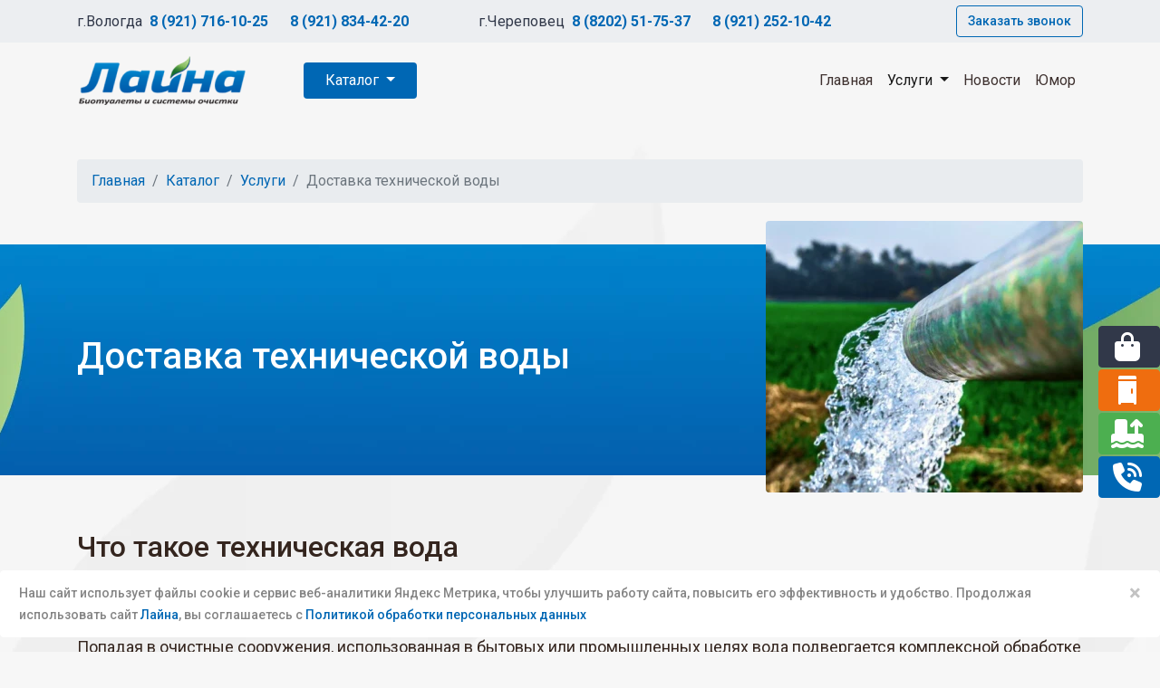

--- FILE ---
content_type: text/html; charset=UTF-8
request_url: https://xn--80aab2agkqe.xn--p1ai/pages/dostavka-texniceskoi-vody
body_size: 59168
content:
<!DOCTYPE html>
<html lang="ru">
<head>
    <meta charset="utf-8">
    <meta name="viewport" content="width=device-width, initial-scale=1">
    <link rel="shortcut icon" href="https://xn--80aab2agkqe.xn--p1ai/favicon.ico" type="image/x-icon">
    <!-- CSRF Token -->
    <meta name="csrf-token" content="NAtXgfTSlXv6jLHZWrVYrGJPyrnI0U867QOmTMXd">

    <!-- Meta -->
                        
                        <title>Доставка технической воды в Вологде, Череповце и области.</title>

                    <meta  content="Доставка технической воды в Вологде, Череповце и области."   property="og:title"  >

                    <meta  content="Компания «Лайна» — доставка технической воды на профессиональном уровне. Строгое соблюдение сроков. Современный парк водовозов. Нужные объёмы — баки по 500 литров. Цена договорная."   name="description" >

                    <meta  content="Компания «Лайна» — доставка технической воды на профессиональном уровне. Строгое соблюдение сроков. Современный парк водовозов. Нужные объёмы — баки по 500 литров. Цена договорная."   property="og:description"  >

                    <meta  content="откачка септиков, выгребных ям и биотуалетов, прочистка канализации, труб и ливневки, откачка ила и песка, продажа,биотуалет,аренда,вологда, туалет  купить, аренда туалета, аренда,туалет,туалетная кабина,обслуживание, Вологда"   name="keywords" >

            
    
    <!-- Fonts -->
    <link rel="dns-prefetch" href="https://fonts.gstatic.com">
<link href="https://fonts.googleapis.com/css2?family=Roboto:wght@400;500;700&display=swap" rel="stylesheet">
<link href="https://fonts.googleapis.com/css2?family=Montserrat:wght@900&display=swap" rel="stylesheet">

    <!-- Scripts -->
        <!-- Yandex.Metrika counter -->
    <script type="text/javascript" >
        (function(m,e,t,r,i,k,a){m[i]=m[i]||function(){(m[i].a=m[i].a||[]).push(arguments)};
            m[i].l=1*new Date();
            for (var j = 0; j < document.scripts.length; j++) {if (document.scripts[j].src === r) { return; }}
            k=e.createElement(t),a=e.getElementsByTagName(t)[0],k.async=1,k.src=r,a.parentNode.insertBefore(k,a)})
        (window, document, "script", "https://mc.yandex.ru/metrika/tag.js", "ym");

        ym(53933347, "init", {
            clickmap:true,
            trackLinks:true,
            accurateTrackBounce:true
        });
    </script>
    <noscript><div><img src="https://mc.yandex.ru/watch/53933347" style="position:absolute; left:-9999px;" alt="" /></div></noscript>
    <!-- /Yandex.Metrika counter -->

    <!-- Styles -->
    <link href="/css/app.css?id=d9444aca72e514c8fddd6577c9d26ebd" rel="stylesheet">
    </head>
<body>
    <div id="app">
        <svg  xmlns="http://www.w3.org/2000/svg" version="1.1" xmlns:xlink="http://www.w3.org/1999/xlink" width="0" height="0" style="position:absolute; display: none; visibility: hidden; width: 0; height: 0;">
    <symbol id="profile-ico" viewBox="0 0 24 24">
        <circle fill="none" cx="12" cy="7" r="3"></circle>
        <path d="M12 2C9.243 2 7 4.243 7 7s2.243 5 5 5 5-2.243 5-5S14.757 2 12 2zM12 10c-1.654 0-3-1.346-3-3s1.346-3 3-3 3 1.346 3 3S13.654 10 12 10zM21 21v-1c0-3.859-3.141-7-7-7h-4c-3.86 0-7 3.141-7 7v1h2v-1c0-2.757 2.243-5 5-5h4c2.757 0 5 2.243 5 5v1H21z"></path>
    </symbol>
</svg>                
        <nav class="navbar navbar-light navbar-expand-lg catalog-top-menu">
    <div class="container">
            <ul class="navbar-nav  ml-sm-0 mr-sm-auto mb-auto my-md-auto">
            <li class="nav-item">г.Вологда</li>
            <li class="nav-item header-phone">
                                                            <a class="header-phone__number nav-link mr-2" href="tel:8 (921) 716-10-25">8 (921) 716-10-25</a>
                                                                                <a class="header-phone__number nav-link mr-2" href="tel:8 (921) 834-42-20">8 (921) 834-42-20</a>
                                                </li>
        </ul>
                <ul class="navbar-nav  ml-sm-0 mr-sm-auto mb-auto my-md-auto">
            <li class="nav-item">г.Череповец</li>
            <li class="nav-item header-phone">
                                                            <a class="header-phone__number nav-link mr-2" href="tel:8 (8202) 51-75-37">8 (8202) 51-75-37</a>
                                                                                <a class="header-phone__number nav-link mr-2" href="tel:8 (921) 252-10-42">8 (921) 252-10-42</a>
                                                </li>
        </ul>
    
            <!-- Right Side Of Navbar -->
            <ul class="navbar-nav mr-sm-0 ml-sm-auto">
                <li class="nav-item mx-auto mr-sm-0 ml-sm-auto">
    <a class="btn btn-outline-primary header-phone__btn" data-toggle="modal" data-target="#getCall">Заказать звонок</a>
</li>
            </ul>
    </div>
</nav>
<nav class="navbar navbar-expand-lg navbar-light catalog-main-menu">
    <div class="container">
        <a class="navbar-brand" href="https://xn--80aab2agkqe.xn--p1ai">
            <img src="https://xn--80aab2agkqe.xn--p1ai/images/site/logo.png" alt="Лайна" class="img-fluid">
        </a>
        <button
                class="navbar-toggler"
                type="button"
                data-toggle="collapse"
                data-target="#navbarSupportedContent"
                aria-controls="navbarSupportedContent"
                aria-expanded="false"
                aria-label="Toggle navigation"
        >
            <span class="navbar-toggler-icon"></span>
        </button>

        <div class="collapse navbar-collapse" id="navbarSupportedContent">
            <ul class="navbar-nav mr-auto folders-nav__col-md-3">
                <li class="nav-item dropdown folders-menu">
    <a href="#"
       id="folders-menu"
       class="nav-link dropdown-toggle"
       data-toggle="dropdown"
       aria-haspopup="true"
       aria-expanded="false">
        Каталог
    </a>
    <div class="dropdown-menu folders-menu__dropdown"
        aria-labelledby="folders-menu">
        <div class="folders-menu__container">
                            <ul class="folders-menu__list">
                    <li>
    <a href="https://xn--80aab2agkqe.xn--p1ai/catalog/uslugi" class="folders-menu__link folders-menu__link_bold">
        Услуги
    </a>
    </li>                </ul>
                            <ul class="folders-menu__list">
                    <li>
    <a href="https://xn--80aab2agkqe.xn--p1ai/catalog/tualetnye-kabiny" class="folders-menu__link folders-menu__link_bold">
        Туалетные кабины
    </a>
            <ul class="folders-menu__list folders-menu__list_level-1">
                            <li>
    <a href="https://xn--80aab2agkqe.xn--p1ai/catalog/arenda-tualetnyx-kabin" class="folders-menu__link">
        Аренда туалетных кабин
    </a>
    </li>                            <li>
    <a href="https://xn--80aab2agkqe.xn--p1ai/catalog/standartnye" class="folders-menu__link">
        Стандартные
    </a>
    </li>                            <li>
    <a href="https://xn--80aab2agkqe.xn--p1ai/catalog/zimnie" class="folders-menu__link">
        Зимние
    </a>
    </li>                            <li>
    <a href="https://xn--80aab2agkqe.xn--p1ai/catalog/dlia-invalidov" class="folders-menu__link">
        Для инвалидов
    </a>
    </li>                    </ul>
    </li>                </ul>
                            <ul class="folders-menu__list">
                    <li>
    <a href="https://xn--80aab2agkqe.xn--p1ai/catalog/tualetnye-moduli" class="folders-menu__link folders-menu__link_bold">
        Туалетные модули
    </a>
    </li>                </ul>
                            <ul class="folders-menu__list">
                    <li>
    <a href="https://xn--80aab2agkqe.xn--p1ai/catalog/biotualety" class="folders-menu__link folders-menu__link_bold">
        Биотуалеты
    </a>
    </li>                </ul>
                            <ul class="folders-menu__list">
                    <li>
    <a href="https://xn--80aab2agkqe.xn--p1ai/catalog/dusevye-kabiny" class="folders-menu__link folders-menu__link_bold">
        Душевые кабины
    </a>
    </li>                </ul>
                    </div>
    </div>
</li>            </ul>
            <!-- Left Side Of Navbar -->
            <ul class="navbar-nav ml-auto">
                <li class="nav-item">
                    <a class="nav-link "
         href="https://xn--80aab2agkqe.xn--p1ai">
        Главная
</a>
                </li>
                                                            <li class="nav-item dropdown  active">
        <a id="services-dropdown" role="button" data-toggle="dropdown" aria-haspopup="true" aria-expanded="true" href="#"
           class="nav-link dropdown-toggle">
            Услуги
        </a>
        <div aria-labelledby="services-dropdown" class="dropdown-menu">
                            <a href="https://xn--80aab2agkqe.xn--p1ai/pages/dostavka-texniceskoi-vody"
                   class="dropdown-item
 active">
                    Доставка технической воды
                </a>
                            <a href="https://xn--80aab2agkqe.xn--p1ai/pages/otkacka-i-obsluzivanie-ziroulovitelei"
                   class="dropdown-item
">
                    Откачка и обслуживание жироуловителей
                </a>
                            <a href="https://xn--80aab2agkqe.xn--p1ai/pages/otkacka-ila-i-peska"
                   class="dropdown-item
">
                    Откачка ила и песка
                </a>
                            <a href="https://xn--80aab2agkqe.xn--p1ai/pages/otkacka-septikov-vygrebnyx-iam-i-biotualetov"
                   class="dropdown-item
">
                    Откачка септиков, выгребных ям и биотуалетов
                </a>
                            <a href="https://xn--80aab2agkqe.xn--p1ai/pages/procistka-kanalizacii-trub-i-livnevki"
                   class="dropdown-item
">
                    Прочистка канализации, труб и ливневки
                </a>
                            <a href="https://xn--80aab2agkqe.xn--p1ai/pages/opressovka-truboprovodov"
                   class="dropdown-item
">
                    Опрессовка трубопроводов
                </a>
                    </div>
    </li>
                                                            <li class="nav-item">
                    <a class="nav-link "
         href="https://xn--80aab2agkqe.xn--p1ai/news">
        Новости
</a>
                </li>
                                                            <li class="nav-item">
                    <a class="nav-link "
         href="/gallery/humour">
        Юмор
</a>
                </li>
                                    </ul>
        </div>

    </div>
</nav>


    <div class="fixed-block fixed-block_secondary btn btn-secondary d-flex flex-row align-items-center justify-content-center" data-toggle="modal" data-target="#getOrder">
    <i class="fa-solid fa-bag-shopping fa-2x"></i>
    <span class="fixed-block__text ml-1">Заказать</span>
</div>
<div class="fixed-block fixed-block_warning btn btn-warning d-flex flex-row align-items-center justify-content-center" data-toggle="modal" data-target="#getPrice">
    <i class="fa-solid fa-toilet-portable fa-2x"></i>
    <span class="fixed-block__text ml-1">Кабины</span>
</div>
<div class="fixed-block fixed-block_success btn btn-success d-flex flex-row align-items-center justify-content-center" data-toggle="modal" data-target="#getService">
    <i class="fa-solid fa-arrow-up-from-water-pump fa-2x"></i>
    <span class="fixed-block__text ml-1">Откачка</span>
</div>
<div class="fixed-block fixed-block_primary btn btn-primary d-flex flex-row align-items-center justify-content-center" data-toggle="modal" data-target="#getCall">
    <i class="fa-solid fa-phone-volume fa-2x"></i>
    <span class="fixed-block__text ml-1">Перезвонить</span>
</div>


<div class="modal fade" id="getCall" tabindex="-1" aria-labelledby="getCallLabel" aria-hidden="true">
    <div class="modal-dialog">
        <div class="modal-content">
            <div class="modal-header pb-0">
                <h4 class="modal-title text-primary" id="getCallLabel">Заказать звонок</h4>
                <button type="button" class="close" data-dismiss="modal" aria-label="Close">
                    <span aria-hidden="true">&times;</span>
                </button>
            </div>
            <div class="modal-body">
                <p class="text-secondary pb-2 mb-4">Оставьте Ваши контактные данные - наш специлист перевозонит Вам:</p>
                <form class="sending-form-custom" name="get-call" id="getCallFormModal">
            <div class="form-row">
            <div class="form-group col-md-6 upper-label">
                <input type="text"
                       class="form-control"
                       required
                       id="namegetCallModal"
                       name="name">
                <label for="namegetCallModal">
                    Ваше имя <span class="text-danger">*</span>
                </label>
            </div>
            <div class="form-group col-md-6 upper-label">
                <input type="text"
                       class="form-control"
                       required
                       id="phonegetCallModal"
                       name="phone">
                <label for="phonegetCallModal">
                    Номер телефона <span class="text-danger">*</span>
                </label>
            </div>
        </div>

    <div class="form-group upper-label">
        <input type="hidden"
               class="form-control"
               value="https://xn--80aab2agkqe.xn--p1ai/pages/dostavka-texniceskoi-vody"
               id="urlgetCallModal"
               name="url">
        <textarea rows="3" class="form-control" id="messagegetCallModal" name="message"></textarea>
        <label for="messagegetCallModal">Сообщение</label>
    </div>

    <div class="custom-control custom-checkbox">
        <input name="privacy_policy" type="checkbox" class="custom-control-input" required id="getCallcustomCheckModal" checked>
        <label class="custom-control-label" for="getCallcustomCheckModal">
           <small>
               Я даю свое <a href="#agreementModal" data-toggle="modal" data-target="#agreementModal">Согласие на обработку персональных данных</a> и принимаю условия <a href="https://xn--80aab2agkqe.xn--p1ai/policy" target="_blank">Политики по обработке персональных данных</a>
           </small>
        </label>
    </div>

    <button type="submit" data-target-submit="#getCallFormBtnModal" class="btn d-none">Отправить</button>
</form>
            </div>
            <div class="modal-footer">

                <button type="submit" form="getCallFormModal" id="getCallFormBtnModal" class="btn btn-primary">Перезвоните мне</button>
            </div>
        </div>
    </div>
</div>
<div class="modal fade" id="getPrice" tabindex="-1" aria-labelledby="getPriceLabel" aria-hidden="true">
    <div class="modal-dialog">
        <div class="modal-content">
            <div class="modal-header pb-0">
                <h4 class="modal-title text-primary" id="getPriceLabel">Рассчитать стоимость туалетных кабин</h4>
                <button type="button" class="close" data-dismiss="modal" aria-label="Close">
                    <span aria-hidden="true">&times;</span>
                </button>
            </div>
            <div class="modal-body">
                <h6 class="text-secondary">Интересуетесь арендой или обслуживанием туалетных кабин?</h6>
                <p class="pb-2 mb-4">Мы Вас проконсультируем!</p>
                <form class="sending-form-custom" name="get-price" id="GetPriceFormModal">
                    <div class="form-group upper-label">
            <select name="period"
                    id="periodGetPriceModal"
                    class="form-control custom-select">
                                    <option value="Аренда на 1 день"
                            >
                        Аренда на 1 день
                    </option>
                                    <option value="Аренда на 1 месяц"
                            >
                        Аренда на 1 месяц
                    </option>
                                    <option value="Продажа"
                            >
                        Продажа
                    </option>
                            </select>
            <label for="periodGetPriceModal">Выберите услугу:</label>
        </div>
                <div class="form-group upper-label">
            <select name="type"
                    id="typeGetPriceModal"
                    class="form-control custom-select">
                                    <option value="Стандартная"
                            >
                        Стандартная
                    </option>
                                    <option value="Теплая"
                            >
                        Теплая
                    </option>
                            </select>
            <label for="typeGetPriceModal">Выберите тип кабинки:</label>
        </div>
                <div class="form-group upper-label">
            <select name="service"
                    id="serviceGetPriceModal"
                    class="form-control custom-select">
                                    <option value="Без обслуживания"
                        >
                        Без обслуживания
                    </option>
                                    <option value="C обслуживанием 1 раз в месяц"
                        >
                        C обслуживанием 1 раз в месяц
                    </option>
                                    <option value="C собслуживанием 1 раз в 2 недели"
                        >
                        C собслуживанием 1 раз в 2 недели
                    </option>
                                    <option value="C собслуживанием 1 раз в неделю"
                        >
                        C собслуживанием 1 раз в неделю
                    </option>
                            </select>
            <label for="serviceGetPriceModal">Варианты обслуживания:</label>
        </div>
            <div class="form-row">
            <div class="form-group col-md-6 upper-label">
                <input type="text"
                       class="form-control"
                       required
                       id="nameGetPriceModal"
                       name="name">
                <label for="nameGetPriceModal">
                    Ваше имя <span class="text-danger">*</span>
                </label>
            </div>
            <div class="form-group col-md-6 upper-label">
                <input type="text"
                       class="form-control"
                       required
                       id="phoneGetPriceModal"
                       name="phone">
                <label for="phoneGetPriceModal">
                    Номер телефона <span class="text-danger">*</span>
                </label>
            </div>
        </div>

    <div class="form-group upper-label">
        <input type="hidden"
               class="form-control"
               value="https://xn--80aab2agkqe.xn--p1ai/pages/dostavka-texniceskoi-vody"
               id="urlGetPriceModal"
               name="url">
        <textarea rows="3" class="form-control" id="messageGetPriceModal" name="message"></textarea>
        <label for="messageGetPriceModal">Сообщение</label>
    </div>

    <div class="custom-control custom-checkbox">
        <input name="privacy_policy" type="checkbox" class="custom-control-input" required id="GetPricecustomCheckModal" checked>
        <label class="custom-control-label" for="GetPricecustomCheckModal">
           <small>
               Я даю свое <a href="#agreementModal" data-toggle="modal" data-target="#agreementModal">Согласие на обработку персональных данных</a> и принимаю условия <a href="https://xn--80aab2agkqe.xn--p1ai/policy" target="_blank">Политики по обработке персональных данных</a>
           </small>
        </label>
    </div>

    <button type="submit" data-target-submit="#GetPriceFormBtnModal" class="btn d-none">Отправить</button>
</form>
            </div>
            <div class="modal-footer">

                <button type="submit" form="getPriceFormModal" id="getPriceFormBtnModal" class="btn btn-primary">Отправить заявку</button>
            </div>
        </div>
    </div>
</div>
<div class="modal fade" id="getService" tabindex="-1" aria-labelledby="getServiceLabel" aria-hidden="true">
    <div class="modal-dialog">
        <div class="modal-content">
            <div class="modal-header pb-0">
                <h4 class="modal-title text-primary" id="getServiceLabel">Заказать откачку</h4>
                <button type="button" class="close" data-dismiss="modal" aria-label="Close">
                    <span aria-hidden="true">&times;</span>
                </button>
            </div>
            <div class="modal-body">
                <h6 class="text-secondary">Нужна откачка септика, жироуловителей, выгребных ям, туалетов или прочистка канализации? </h6>
                <p class="pb-2 mb-4">Оставьте заявку и наш специалист с Вами свяжется:</p>
                <form class="sending-form-custom" name="get-service" id="GetServiceFormModal">
            <div class="form-row">
            <div class="form-group col-md-6 upper-label">
                <input type="text"
                       class="form-control"
                       required
                       id="nameGetServiceModal"
                       name="name">
                <label for="nameGetServiceModal">
                    Ваше имя <span class="text-danger">*</span>
                </label>
            </div>
            <div class="form-group col-md-6 upper-label">
                <input type="text"
                       class="form-control"
                       required
                       id="phoneGetServiceModal"
                       name="phone">
                <label for="phoneGetServiceModal">
                    Номер телефона <span class="text-danger">*</span>
                </label>
            </div>
        </div>

    <div class="form-group upper-label">
        <input type="hidden"
               class="form-control"
               value="https://xn--80aab2agkqe.xn--p1ai/pages/dostavka-texniceskoi-vody"
               id="urlGetServiceModal"
               name="url">
        <textarea rows="3" class="form-control" id="messageGetServiceModal" name="message"></textarea>
        <label for="messageGetServiceModal">Сообщение</label>
    </div>

    <div class="custom-control custom-checkbox">
        <input name="privacy_policy" type="checkbox" class="custom-control-input" required id="GetServicecustomCheckModal" checked>
        <label class="custom-control-label" for="GetServicecustomCheckModal">
           <small>
               Я даю свое <a href="#agreementModal" data-toggle="modal" data-target="#agreementModal">Согласие на обработку персональных данных</a> и принимаю условия <a href="https://xn--80aab2agkqe.xn--p1ai/policy" target="_blank">Политики по обработке персональных данных</a>
           </small>
        </label>
    </div>

    <button type="submit" data-target-submit="#GetServiceFormBtnModal" class="btn d-none">Отправить</button>
</form>
            </div>
            <div class="modal-footer">

                <button type="submit" form="getServiceFormModal" id="getServiceFormBtnModal" class="btn btn-primary">Заказать</button>
            </div>
        </div>
    </div>
</div>

        <div class="container">
            <div class="row">
                <div class="col-12">
                    <nav aria-label="breadcrumb">
                        <ol class="breadcrumb">
                            <li class="breadcrumb-item">
                                <a href="https://xn--80aab2agkqe.xn--p1ai">Главная</a>
                            </li>
                                                            <li class="breadcrumb-item">
                                                                            <a href="https://xn--80aab2agkqe.xn--p1ai/catalog">
                                            Каталог
                                        </a>
                                                                    </li>
                                                            <li class="breadcrumb-item">
                                                                            <a href="https://xn--80aab2agkqe.xn--p1ai/catalog/uslugi">
                                            Услуги
                                        </a>
                                                                    </li>
                                                            <li class="breadcrumb-item active">
                                                                            Доставка технической воды
                                                                    </li>
                                                    </ol>
                    </nav>
                </div>
            </div>
        </div>
            <main class="main-section">
            <div class="container">
        <div class="row">
            <div class="col-12">
                            </div>
        </div>

        <div class="row">
                            <section class="col-12 content-section">
                    <div class="header-title-cover">
    <div class="row h-100">
                    <div class="col-12 col-md-7 col-lg-8 d-flex">
                <div class="my-auto">
                    <h1>Доставка технической воды</h1>
                                    </div>
            </div>
                             <div class="col-12 col-md-5 col-lg-4 order-first order-md-last">
                             <picture>
            <source srcset="https://xn--80aab2agkqe.xn--p1ai/filter/header-lg/dArlDfU0Mn83u7ixZI6RPzBpjfv4JQqKcogMTy4I.webp"
                media="(min-width: 576px)">
            <source srcset="https://xn--80aab2agkqe.xn--p1ai/filter/header-md/dArlDfU0Mn83u7ixZI6RPzBpjfv4JQqKcogMTy4I.webp"
                media="(min-width: 768px)">
        <img src="https://xn--80aab2agkqe.xn--p1ai/filter/header-xs/dArlDfU0Mn83u7ixZI6RPzBpjfv4JQqKcogMTy4I.webp"
         class="img-fluid rounded header-img"
         alt="Доставка технической воды">
</picture>                 </div>
                        </div>
</div>


            <div class="row page-simple">
            <div class="col-12">
                <div class="row">
    <div class="col-12">
        <div class="description page-simple__description">
            <div>
<h2>Что такое техническая вода</h2>
<p>Технической называют воду, которая была получена в результате очистки сточных жидкостей.</p>
<div>Как осуществляется очистка?</div>
<p>Попадая в очистные сооружения, использованная в бытовых или промышленных целях вода подвергается комплексной обработке по удалению загрязнений.</p>
<p>Главное требование к технической воде после очистки &mdash; пригодность для повторного применения в технических нуждах или для спуска в водоём.</p>
<strong>Сточные жидкости проходят четыре основных этапа очистки:</strong></div>
<div>&nbsp;</div>
<ul>
<li class="text-block-5-copy text-primary">Механическая</li>
</ul>
<p>Предварительный этап, призванный подготовить жидкость к биологической очистке. На этом этапе вода пропускается через сеть механических сооружений (решётки, песколовки, отстойники, фильтры, септики), которые удаляют загрязнения минерального или органического происхождения.</p>
<ul>
<li class="text-block-5-copy text-primary">Биологическая</li>
</ul>
<p>Этап позволяет удалить из жидкости растворённые загрязнения. Очистка производится с применением специальных микроорганизмов, которые связывают растворённые частицы и выпадают в осадок.</p>
<ul>
<li class="text-block-5-copy text-primary">Физико-химическая</li>
</ul>
<p>Удаление растворённых загрязнений с помощью специальных физических процедур или с применением связующих свойств химических элементов.</p>
<ul>
<li class="text-block-5-copy text-primary">Дезинфекция</li>
</ul>
<p>Ультрафиолетовая или химическая обработка жидкости с целью удаления опасных микроорганизмов.</p>
        </div>
    </div>

    <div class="col-12">
        <div class="page-simple__contacts p-3 rounded">
                            <p>Доставка технической воды в компании "Лайна"</p>
                        <p>
                <span class="btn btn-success" data-toggle="modal" data-target="#getOrder">Получить косультацию</span>
<span class="btn btn-primary" data-toggle="modal" data-target="#getCall">Заказать звонок</span>
            </p>
        </div>
    </div>

            <div class="col-12">
            <div class="page-simple__groups">
                                    <div class="accordion blocks-accrordion" id="accordionBlockGroupdostavka-texniceskoi-vody-pagesaccordion">
                    <div class="card blocks-accordion__card">
    <div class="card-header blocks-accordion__card-header" id="accordionBlockGroupdostavka-texniceskoi-vody-pagesaccordionHeadingceli-primeneniia-texniceskoi-vody">
        <a class="btn btn-block text-left"
           data-toggle="collapse"
           data-target="#collapseceli-primeneniia-texniceskoi-vody"
           aria-expanded="true"
           aria-controls="collapseceli-primeneniia-texniceskoi-vody">
            <h3 class="mb-0 blocks-accordion__card-h2">
                Цели применения технической воды
            </h3>
        </a>
    </div>

    <div id="collapseceli-primeneniia-texniceskoi-vody"
         class="collapse blocks-accordion__collapse show"
         aria-labelledby="accordionBlockGroupdostavka-texniceskoi-vody-pagesaccordionHeadingceli-primeneniia-texniceskoi-vody"
         data-parent="#accordionBlockGroupdostavka-texniceskoi-vody-pagesaccordion">
        <div class="card-body blocks-accordion__card-body">
            <div  class="float-md-right float-lg-none float-xl-right">
                                    <figure class="figure">
        <a href="https://xn--80aab2agkqe.xn--p1ai/filter/original/tPA179XImN0i29Zgg6Ebw1CPdcKX5lxPiza9nSGe.jpg"
       data-lightbox="blockGroupceli-primeneniia-texniceskoi-vody">
                    <picture>
            <source srcset="https://xn--80aab2agkqe.xn--p1ai/filter/lg-grid-4/tPA179XImN0i29Zgg6Ebw1CPdcKX5lxPiza9nSGe.jpg"
                media="(min-width: 992px)">
            <source srcset="https://xn--80aab2agkqe.xn--p1ai/filter/md-grid-6/tPA179XImN0i29Zgg6Ebw1CPdcKX5lxPiza9nSGe.jpg"
                media="(min-width: 768px)">
        <img src="https://xn--80aab2agkqe.xn--p1ai/filter/sm-grid-12/tPA179XImN0i29Zgg6Ebw1CPdcKX5lxPiza9nSGe.jpg"
         class="img-fluid blocks-accordion__img"
         alt="Цели применения технической воды">
</picture>            </a>
</figure>                            </div>
            <div><strong>Техническая вода имеет широкое практическое применение:</strong></div>
<div>
<ul>
<li>уборка улиц;</li>
<li>полив насаждений, газонов и растительности;</li>
<li>теплоноситель в системах отопления;</li>
<li>охлаждение или промывка в промышленном производстве;</li>
<li>орошение полей в сельском хозяйстве;</li>
<li>промывка техники и оборудования.</li>
</ul>
<p>Конкретные требования к составу и качеству технической воды зависят от сферы использования.</p>
<p>Доставка к месту использования технической воды осуществляется водовозами.</p>
<div><strong>Когда востребован заказ доставки технической воды:</strong></div>
<ul role="list">
<li>На загородном участке нет источников воды, не оборудована автономная водопроводная система, нет возможности осуществить подключение к централизованной системе подачи воды.</li>
<li>При проведении строительных работ требуются большие объёмы воды для промывки.</li>
<li>На объекте временно отсутствует вода из-за аварии, проведения ремонтных работ.</li>
<li>Организация регулярно расходует техническую воду на уборку больших площадей, охлаждение оборудования и т. д.</li>
</ul>
</div>
        </div>
    </div>
</div>

            </div>
                            </div>
        </div>
    
            <div class="col-12 mt-5">
            <div class="p-4 bg-primary rounded text-light page-simple__comment">
                <div>
<h2 class="heading-4">Где заказать доставку технической воды в Вологде, Череповце и области?</h2>
</div>
<p>Компания &laquo;Лайна&raquo; &mdash; доставка технической воды на профессиональном уровне.</p>
<div>
<ul>
<li>Строгое соблюдение сроков</li>
<li>Современный парк водовозов</li>
<li>Нужные объёмы &mdash; баки по 500 литров</li>
<li>Цена договорная</li>
</ul>
</div>
            </div>
        </div>
    
    
    
    </div>
<div class="modal fade" id="getOrder" tabindex="-1" aria-labelledby="getOrderLabel" aria-hidden="true">
    <div class="modal-dialog">
        <div class="modal-content">
            <div class="modal-header pb-0">
                <h4 class="modal-title text-primary" id="getOrderLabel">Доставка технической воды</h4>
                <button type="button" class="close" data-dismiss="modal" aria-label="Close">
                    <span aria-hidden="true">&times;</span>
                </button>
            </div>
            <div class="modal-body">
                <h5 class="text-secondary">Вас интересует Доставка технической воды?</h5>
                <p class="pb-2 mb-4">Оставьте Ваши контактные данные! Наш специалист с Вами свяжется.</p>
                <form class="sending-form-custom position-relative" name="page-question-form" id="pageQuestionFormModal">
    <div class="form-group" style="display: none">
    <input type="text"
           name="geo_check"
           placeholder="Enter check"
           value=""
           class="form-control">
</div>    <div class="form-row">
        <div class="col-12">
            <div class="form-group">
                <label for="name-modal" class="d-none">Имя <span class="text-danger">*</span></label>
                <input type="text"
                       id="name-modal"
                       name="name"
                       required
                       placeholder="Ваше имя *"
                       class="form-control">
            </div>
        </div>
        <div class="col-12">
            <div class="form-group">
                <label for="phone-modal" class="d-none">Номер телефона <span class="text-danger">*</span></label>
                <input type="text"
                       id="phone-modal"
                       name="phone"
                       required
                       placeholder="Номер телефона *"
                       class="form-control">
            </div>
        </div>

                    <div class="col-12">
                    <input type="hidden"
                           id="title-modal"
                           name="title"
                                                          value="Доставка технической воды"
                                                      required
                           class="form-control">
            </div>
                <div class="col-12">
            <div class="form-group">
                <label for="message-modal" class="d-none">Комментарий</label>
                <textarea class="form-control"
                          name="message"
                          placeholder="Комментарий или вопрос"
                          id="message-modal"
                          rows="3">
                    
                </textarea>
            </div>
        </div>
        <div class="col-12">
            <div class="form-group">
                <div class="custom-control custom-checkbox">
                    <input type="checkbox"
                           class="custom-control-input"
                           id="privacy_policy-modal"
                           checked
                           required
                           name="privacy_policy">
                    <label class="custom-control-label" for="privacy_policy-modal">
                        <small>
                        Я даю свое
                        <a href="#agreementModal" data-toggle="modal" data-target="#agreementModal">Согласие на обработку персональных данных</a> и принимаю условия <a href="https://xn--80aab2agkqe.xn--p1ai/policy" target="_blank">Политики по обработке персональных данных</a>
                        </small>
                    </label>
                </div>
            </div>
        </div>
        <div class="col-12 text-right">
            <div class="btn-group"
                 role="group">
                <button type="submit" class="btn btn-primary">Задать вопрос</button>
            </div>
        </div>
    </div>
</form>
            </div>




        </div>
    </div>
</div>

            </div>
        </div>
    
                </section>
                    </div>
    </div>
                    <section class="questions">
    <div class="container">
        <div class="row justify-content-center text-center">
            <div class="col-12 col-md-8">
                <h2 class="questions__title">Остались вопросы?</h2>
                <p>Наши специалисты перезвонят Вам и ответят на все вопросы</p>
                <form class="sending-form-custom position-relative" name="page-question-form" id="pageQuestionFormFull">
    <div class="form-group" style="display: none">
    <input type="text"
           name="geo_check"
           placeholder="Enter check"
           value=""
           class="form-control">
</div>    <div class="form-row">
        <div class="col-12">
            <div class="form-group">
                <label for="name-full" class="d-none">Имя <span class="text-danger">*</span></label>
                <input type="text"
                       id="name-full"
                       name="name"
                       required
                       placeholder="Ваше имя *"
                       class="form-control">
            </div>
        </div>
        <div class="col-12">
            <div class="form-group">
                <label for="phone-full" class="d-none">Номер телефона <span class="text-danger">*</span></label>
                <input type="text"
                       id="phone-full"
                       name="phone"
                       required
                       placeholder="Номер телефона *"
                       class="form-control">
            </div>
        </div>

                    <div class="col-12">
                    <input type="hidden"
                           id="title-full"
                           name="title"
                                                          value="Доставка технической воды"
                                                      required
                           class="form-control">
            </div>
                <div class="col-12">
            <div class="form-group">
                <label for="message-full" class="d-none">Комментарий</label>
                <textarea class="form-control"
                          name="message"
                          placeholder="Комментарий или вопрос"
                          id="message-full"
                          rows="3">
                    
                </textarea>
            </div>
        </div>
        <div class="col-12">
            <div class="form-group">
                <div class="custom-control custom-checkbox">
                    <input type="checkbox"
                           class="custom-control-input"
                           id="privacy_policy-full"
                           checked
                           required
                           name="privacy_policy">
                    <label class="custom-control-label" for="privacy_policy-full">
                        <small>
                        Я даю свое
                        <a href="#agreementModal" data-toggle="modal" data-target="#agreementModal">Согласие на обработку персональных данных</a> и принимаю условия <a href="https://xn--80aab2agkqe.xn--p1ai/policy" target="_blank">Политики по обработке персональных данных</a>
                        </small>
                    </label>
                </div>
            </div>
        </div>
        <div class="col-12">
            <div class="btn-group"
                 role="group">
                <button type="submit" class="btn btn-light">Задать вопрос</button>
            </div>
        </div>
    </div>
</form>
            </div>
        </div>
    </div>
</section>
    
        </main>

        <footer class="footer-section">
                            <section class="footer">
    <div class="container">
        <div class="row">

            <div class="col-8 col-lg-3 col-xl-4">
                <a class="footer__logo" href="https://xn--80aab2agkqe.xn--p1ai">
                    <img src="https://xn--80aab2agkqe.xn--p1ai/images/site/logo-light.png" alt="Лайна" class="img-fluid">
                </a>
                <p class="small">
                    Компания «Лайна» занимает 17 место по России среди 700 000 организаций занимающихся поставками туалетных кабин, биотуалетов и предоставляющие ассенизаторские услуги.
                </p>
            </div>

            <div class="col-4 col-lg-2 offset-lg-1 order-lg-last footer__lists footer__lists_social">
                <ul class="list-inline">
                                    </ul>
                <ul class="list-inline">
                    <li class="list-inline-item">
                        <a href="#" id="pageUp" class="footer__link">
                            <i class="fas fa-long-arrow-alt-up"></i>
                        </a>
                    </li>
                </ul>
            </div>

            <div class="col-12 col-lg-6 col-xl-5 footer__lists footer__lists_menu">
                <ul class="list-unstyled">
                                                                                                        <li class="nav-item">
                                    <a class="nav-link "
         href="https://xn--80aab2agkqe.xn--p1ai">
        Главная
</a>
                                </li>
                                                                                                                <li class="nav-item dropdown  active">
        <a id="services-dropdown" role="button" data-toggle="dropdown" aria-haspopup="true" aria-expanded="true" href="#"
           class="nav-link dropdown-toggle">
            Услуги
        </a>
        <div aria-labelledby="services-dropdown" class="dropdown-menu">
                            <a href="https://xn--80aab2agkqe.xn--p1ai/pages/dostavka-texniceskoi-vody"
                   class="dropdown-item
 active">
                    Доставка технической воды
                </a>
                            <a href="https://xn--80aab2agkqe.xn--p1ai/pages/otkacka-i-obsluzivanie-ziroulovitelei"
                   class="dropdown-item
">
                    Откачка и обслуживание жироуловителей
                </a>
                            <a href="https://xn--80aab2agkqe.xn--p1ai/pages/otkacka-ila-i-peska"
                   class="dropdown-item
">
                    Откачка ила и песка
                </a>
                            <a href="https://xn--80aab2agkqe.xn--p1ai/pages/otkacka-septikov-vygrebnyx-iam-i-biotualetov"
                   class="dropdown-item
">
                    Откачка септиков, выгребных ям и биотуалетов
                </a>
                            <a href="https://xn--80aab2agkqe.xn--p1ai/pages/procistka-kanalizacii-trub-i-livnevki"
                   class="dropdown-item
">
                    Прочистка канализации, труб и ливневки
                </a>
                            <a href="https://xn--80aab2agkqe.xn--p1ai/pages/opressovka-truboprovodov"
                   class="dropdown-item
">
                    Опрессовка трубопроводов
                </a>
                    </div>
    </li>
                                                                                                                <li class="nav-item">
                                    <a class="nav-link "
         href="https://xn--80aab2agkqe.xn--p1ai/news">
        Новости
</a>
                                </li>
                                                                                                                <li class="nav-item">
                                    <a class="nav-link "
         href="/gallery/humour">
        Юмор
</a>
                                </li>
                                                                        
                </ul>
                <ul class="list-unstyled">
                                                                                                                    <li class="nav-item">
                                <a href="https://xn--80aab2agkqe.xn--p1ai/catalog/tualetnye-kabiny"
                                   class="nav-link">
                                    Туалетные кабины
                                </a>
                            </li>
                                                                                                <li class="nav-item">
                                <a href="https://xn--80aab2agkqe.xn--p1ai/catalog/tualetnye-moduli"
                                   class="nav-link">
                                    Туалетные модули
                                </a>
                            </li>
                                                                                                <li class="nav-item">
                                <a href="https://xn--80aab2agkqe.xn--p1ai/catalog/biotualety"
                                   class="nav-link">
                                    Биотуалеты
                                </a>
                            </li>
                                                                                                <li class="nav-item">
                                <a href="https://xn--80aab2agkqe.xn--p1ai/catalog/dusevye-kabiny"
                                   class="nav-link">
                                    Душевые кабины
                                </a>
                            </li>
                                                            </ul>
            </div>
        </div>

        <div class="row mt-3">
            <div class="col-12">
                <small>
                    <a href="https://xn--80aab2agkqe.xn--p1ai/admin" class="footer__link footer__link_hidden">©</a> 2026
                    Лайна
                </small>
            </div>
        </div>
    </div>
</section>
<div class="modal fade" id="agreementModal" tabindex="-1" role="dialog" aria-labelledby="agreementModal" aria-hidden="true">
    <div class="modal-dialog modal-lg text-body" role="document">
        <div class="modal-content">
            <div class="modal-header border-bottom-0 px-4">
                <h2 class="modal-title mt-2" id="agreementModal">Согласие на обработку персональных данных</h2>
                <button type="button" class="close" data-dismiss="modal" aria-label="Close"> х </button>
            </div>
            <div class="modal-body px-4">
                <p>
                    Настоящим в соответствии с Федеральным законом № 152-ФЗ «О персональных данных» от 27.07.2006 года свободно, своей волей и в своем интересе выражаю свое безусловное согласие на обработку моих персональных данных ИП Галочкин Сергей Борисович ИНН 352500013192 ОГРНИП 352500013192 , зарегистрированным в соответствии с законодательством РФ (далее по тексту - Оператор).
                </p>
                <ol class="mb-3">
                    <li>
                        Согласие дается на обработку одной, нескольких или всех категорий персональных данных, не являющихся специальными или биометрическими, предоставляемых мною, которые могут включать:
                        <ul>
                            <li>Имя, Фамилия;</li>
                            <li>Телефон;</li>
                            <li>Электронный адрес;</li>
                            <li>Комментарий.</li>
                        </ul>
                    </li>
                    <li>
                        Оператор может совершать следующие действия: сбор; запись; систематизация; накопление; хранение; уточнение (обновление, изменение); извлечение; использование; блокирование; удаление; уничтожение.
                    </li>
                    <li>
                        Способы обработки: как с использованием средств автоматизации, так и без их использования.
                    </li>
                    <li>
                        Цель обработки: предоставление мне услуг/работ, включая, направление в мой адрес уведомлений, касающихся предоставляемых услуг/работ, подготовка и направление ответов на мои запросы, направление в мой адрес информации о мероприятиях/товарах/услугах/работах Оператора.
                    </li>
                    <li>
                        В случае принятия мной решения о предоставлении Оператору какой-либо информации (каких-либо данных), я обязуюсь предоставлять исключительно достоверную и актуальную информацию и не вправе вводить Оператора в заблуждение в отношении своей личности, сообщать ложную или недостоверную информацию о себе.
                    </li>
                    <li>
                        Я понимаю и соглашаюсь с тем, что Оператор не проверяет достоверность персональных данных, предоставляемых мной, и не имеет возможности оценивать мою дееспособность и исходит из того, что я предоставляю достоверные персональные данные и поддерживаю такие данные в актуальном состоянии.
                    </li>
                    <li>
                        Настоящее согласие действует до момента достижения цели обработки персональных данных или  до момента его отзыва путем направления соответствующего письменного уведомления на электронный адрес
                        <a href="mailto:sergei.galo4ckin@yandex.ru">sergei.galo4ckin@yandex.ru</a>  или направления по адресу 160004, г.Вологда, ул.Маяковского, д.26 кв.4.
                    </li>
                    <li>
                        В случае отзыва мною согласия на обработку персональных данных Оператор вправе продолжить обработку персональных данных без моего согласия при наличии оснований, предусмотренных Федеральным законом №152-ФЗ «О персональных данных» от 27.07.2006 г.
                    </li>
                </ol>
            </div>
        </div>
    </div>
</div>
<div class="alert-default alert alert-light alert-dismissible fade show d-none fixed-bottom" role="alert"
     id="alertDefaultHeading">
    <button type="button" class="close alert-default__close" data-dismiss="alert" aria-label="Close"> &times; </button>
    <div class="alert-default__body">
        <small>
            Наш сайт использует файлы cookie и сервис веб-аналитики Яндекс Метрика, чтобы улучшить работу сайта, повысить его эффективность и удобство. Продолжая использовать сайт <a href="https://xn--80aab2agkqe.xn--p1ai">Лайна</a>, вы соглашаетесь c <a href="https://xn--80aab2agkqe.xn--p1ai/policy">Политикой обработки персональных данных</a>
        </small>
    </div>
</div>
                    </footer>
    </div>

    <!-- Scripts -->
    <script src="/js/app.js?id=a95d5f5afec0df89f1615c0104359473" defer></script>
    </body>
</html>
